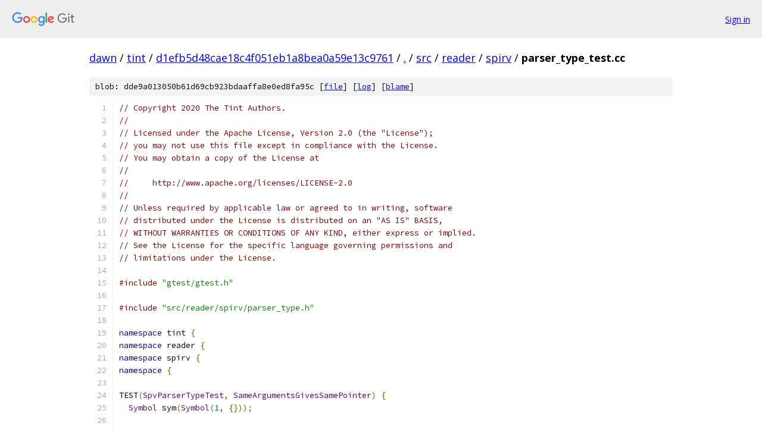

--- FILE ---
content_type: text/html; charset=utf-8
request_url: https://dawn.googlesource.com/tint/+/d1efb5d48cae18c4f051eb1a8bea0a59e13c9761/src/reader/spirv/parser_type_test.cc
body_size: 3215
content:
<!DOCTYPE html><html lang="en"><head><meta charset="utf-8"><meta name="viewport" content="width=device-width, initial-scale=1"><title>src/reader/spirv/parser_type_test.cc - tint - Git at Google</title><link rel="stylesheet" type="text/css" href="/+static/base.css"><link rel="stylesheet" type="text/css" href="/+static/prettify/prettify.css"><!-- default customHeadTagPart --></head><body class="Site"><header class="Site-header"><div class="Header"><a class="Header-image" href="/"><img src="//www.gstatic.com/images/branding/lockups/2x/lockup_git_color_108x24dp.png" width="108" height="24" alt="Google Git"></a><div class="Header-menu"> <a class="Header-menuItem" href="https://accounts.google.com/AccountChooser?faa=1&amp;continue=https://dawn.googlesource.com/login/tint/%2B/d1efb5d48cae18c4f051eb1a8bea0a59e13c9761/src/reader/spirv/parser_type_test.cc">Sign in</a> </div></div></header><div class="Site-content"><div class="Container "><div class="Breadcrumbs"><a class="Breadcrumbs-crumb" href="/?format=HTML">dawn</a> / <a class="Breadcrumbs-crumb" href="/tint/">tint</a> / <a class="Breadcrumbs-crumb" href="/tint/+/d1efb5d48cae18c4f051eb1a8bea0a59e13c9761">d1efb5d48cae18c4f051eb1a8bea0a59e13c9761</a> / <a class="Breadcrumbs-crumb" href="/tint/+/d1efb5d48cae18c4f051eb1a8bea0a59e13c9761/">.</a> / <a class="Breadcrumbs-crumb" href="/tint/+/d1efb5d48cae18c4f051eb1a8bea0a59e13c9761/src">src</a> / <a class="Breadcrumbs-crumb" href="/tint/+/d1efb5d48cae18c4f051eb1a8bea0a59e13c9761/src/reader">reader</a> / <a class="Breadcrumbs-crumb" href="/tint/+/d1efb5d48cae18c4f051eb1a8bea0a59e13c9761/src/reader/spirv">spirv</a> / <span class="Breadcrumbs-crumb">parser_type_test.cc</span></div><div class="u-sha1 u-monospace BlobSha1">blob: dde9a013050b61d69cb923bdaaffa8e0ed8fa95c [<a href="/tint/+/d1efb5d48cae18c4f051eb1a8bea0a59e13c9761/src/reader/spirv/parser_type_test.cc">file</a>] [<a href="/tint/+log/d1efb5d48cae18c4f051eb1a8bea0a59e13c9761/src/reader/spirv/parser_type_test.cc">log</a>] [<a href="/tint/+blame/d1efb5d48cae18c4f051eb1a8bea0a59e13c9761/src/reader/spirv/parser_type_test.cc">blame</a>]</div><table class="FileContents"><tr class="u-pre u-monospace FileContents-line"><td class="u-lineNum u-noSelect FileContents-lineNum" data-line-number="1"></td><td class="FileContents-lineContents" id="1"><span class="com">// Copyright 2020 The Tint Authors.</span></td></tr><tr class="u-pre u-monospace FileContents-line"><td class="u-lineNum u-noSelect FileContents-lineNum" data-line-number="2"></td><td class="FileContents-lineContents" id="2"><span class="com">//</span></td></tr><tr class="u-pre u-monospace FileContents-line"><td class="u-lineNum u-noSelect FileContents-lineNum" data-line-number="3"></td><td class="FileContents-lineContents" id="3"><span class="com">// Licensed under the Apache License, Version 2.0 (the &quot;License&quot;);</span></td></tr><tr class="u-pre u-monospace FileContents-line"><td class="u-lineNum u-noSelect FileContents-lineNum" data-line-number="4"></td><td class="FileContents-lineContents" id="4"><span class="com">// you may not use this file except in compliance with the License.</span></td></tr><tr class="u-pre u-monospace FileContents-line"><td class="u-lineNum u-noSelect FileContents-lineNum" data-line-number="5"></td><td class="FileContents-lineContents" id="5"><span class="com">// You may obtain a copy of the License at</span></td></tr><tr class="u-pre u-monospace FileContents-line"><td class="u-lineNum u-noSelect FileContents-lineNum" data-line-number="6"></td><td class="FileContents-lineContents" id="6"><span class="com">//</span></td></tr><tr class="u-pre u-monospace FileContents-line"><td class="u-lineNum u-noSelect FileContents-lineNum" data-line-number="7"></td><td class="FileContents-lineContents" id="7"><span class="com">//     http://www.apache.org/licenses/LICENSE-2.0</span></td></tr><tr class="u-pre u-monospace FileContents-line"><td class="u-lineNum u-noSelect FileContents-lineNum" data-line-number="8"></td><td class="FileContents-lineContents" id="8"><span class="com">//</span></td></tr><tr class="u-pre u-monospace FileContents-line"><td class="u-lineNum u-noSelect FileContents-lineNum" data-line-number="9"></td><td class="FileContents-lineContents" id="9"><span class="com">// Unless required by applicable law or agreed to in writing, software</span></td></tr><tr class="u-pre u-monospace FileContents-line"><td class="u-lineNum u-noSelect FileContents-lineNum" data-line-number="10"></td><td class="FileContents-lineContents" id="10"><span class="com">// distributed under the License is distributed on an &quot;AS IS&quot; BASIS,</span></td></tr><tr class="u-pre u-monospace FileContents-line"><td class="u-lineNum u-noSelect FileContents-lineNum" data-line-number="11"></td><td class="FileContents-lineContents" id="11"><span class="com">// WITHOUT WARRANTIES OR CONDITIONS OF ANY KIND, either express or implied.</span></td></tr><tr class="u-pre u-monospace FileContents-line"><td class="u-lineNum u-noSelect FileContents-lineNum" data-line-number="12"></td><td class="FileContents-lineContents" id="12"><span class="com">// See the License for the specific language governing permissions and</span></td></tr><tr class="u-pre u-monospace FileContents-line"><td class="u-lineNum u-noSelect FileContents-lineNum" data-line-number="13"></td><td class="FileContents-lineContents" id="13"><span class="com">// limitations under the License.</span></td></tr><tr class="u-pre u-monospace FileContents-line"><td class="u-lineNum u-noSelect FileContents-lineNum" data-line-number="14"></td><td class="FileContents-lineContents" id="14"></td></tr><tr class="u-pre u-monospace FileContents-line"><td class="u-lineNum u-noSelect FileContents-lineNum" data-line-number="15"></td><td class="FileContents-lineContents" id="15"><span class="com">#include</span><span class="pln"> </span><span class="str">&quot;gtest/gtest.h&quot;</span></td></tr><tr class="u-pre u-monospace FileContents-line"><td class="u-lineNum u-noSelect FileContents-lineNum" data-line-number="16"></td><td class="FileContents-lineContents" id="16"></td></tr><tr class="u-pre u-monospace FileContents-line"><td class="u-lineNum u-noSelect FileContents-lineNum" data-line-number="17"></td><td class="FileContents-lineContents" id="17"><span class="com">#include</span><span class="pln"> </span><span class="str">&quot;src/reader/spirv/parser_type.h&quot;</span></td></tr><tr class="u-pre u-monospace FileContents-line"><td class="u-lineNum u-noSelect FileContents-lineNum" data-line-number="18"></td><td class="FileContents-lineContents" id="18"></td></tr><tr class="u-pre u-monospace FileContents-line"><td class="u-lineNum u-noSelect FileContents-lineNum" data-line-number="19"></td><td class="FileContents-lineContents" id="19"><span class="kwd">namespace</span><span class="pln"> tint </span><span class="pun">{</span></td></tr><tr class="u-pre u-monospace FileContents-line"><td class="u-lineNum u-noSelect FileContents-lineNum" data-line-number="20"></td><td class="FileContents-lineContents" id="20"><span class="kwd">namespace</span><span class="pln"> reader </span><span class="pun">{</span></td></tr><tr class="u-pre u-monospace FileContents-line"><td class="u-lineNum u-noSelect FileContents-lineNum" data-line-number="21"></td><td class="FileContents-lineContents" id="21"><span class="kwd">namespace</span><span class="pln"> spirv </span><span class="pun">{</span></td></tr><tr class="u-pre u-monospace FileContents-line"><td class="u-lineNum u-noSelect FileContents-lineNum" data-line-number="22"></td><td class="FileContents-lineContents" id="22"><span class="kwd">namespace</span><span class="pln"> </span><span class="pun">{</span></td></tr><tr class="u-pre u-monospace FileContents-line"><td class="u-lineNum u-noSelect FileContents-lineNum" data-line-number="23"></td><td class="FileContents-lineContents" id="23"></td></tr><tr class="u-pre u-monospace FileContents-line"><td class="u-lineNum u-noSelect FileContents-lineNum" data-line-number="24"></td><td class="FileContents-lineContents" id="24"><span class="pln">TEST</span><span class="pun">(</span><span class="typ">SpvParserTypeTest</span><span class="pun">,</span><span class="pln"> </span><span class="typ">SameArgumentsGivesSamePointer</span><span class="pun">)</span><span class="pln"> </span><span class="pun">{</span></td></tr><tr class="u-pre u-monospace FileContents-line"><td class="u-lineNum u-noSelect FileContents-lineNum" data-line-number="25"></td><td class="FileContents-lineContents" id="25"><span class="pln">  </span><span class="typ">Symbol</span><span class="pln"> sym</span><span class="pun">(</span><span class="typ">Symbol</span><span class="pun">(</span><span class="lit">1</span><span class="pun">,</span><span class="pln"> </span><span class="pun">{}));</span></td></tr><tr class="u-pre u-monospace FileContents-line"><td class="u-lineNum u-noSelect FileContents-lineNum" data-line-number="26"></td><td class="FileContents-lineContents" id="26"></td></tr><tr class="u-pre u-monospace FileContents-line"><td class="u-lineNum u-noSelect FileContents-lineNum" data-line-number="27"></td><td class="FileContents-lineContents" id="27"><span class="pln">  </span><span class="typ">TypeManager</span><span class="pln"> ty</span><span class="pun">;</span></td></tr><tr class="u-pre u-monospace FileContents-line"><td class="u-lineNum u-noSelect FileContents-lineNum" data-line-number="28"></td><td class="FileContents-lineContents" id="28"><span class="pln">  EXPECT_EQ</span><span class="pun">(</span><span class="pln">ty</span><span class="pun">.</span><span class="typ">Void</span><span class="pun">(),</span><span class="pln"> ty</span><span class="pun">.</span><span class="typ">Void</span><span class="pun">());</span></td></tr><tr class="u-pre u-monospace FileContents-line"><td class="u-lineNum u-noSelect FileContents-lineNum" data-line-number="29"></td><td class="FileContents-lineContents" id="29"><span class="pln">  EXPECT_EQ</span><span class="pun">(</span><span class="pln">ty</span><span class="pun">.</span><span class="typ">Bool</span><span class="pun">(),</span><span class="pln"> ty</span><span class="pun">.</span><span class="typ">Bool</span><span class="pun">());</span></td></tr><tr class="u-pre u-monospace FileContents-line"><td class="u-lineNum u-noSelect FileContents-lineNum" data-line-number="30"></td><td class="FileContents-lineContents" id="30"><span class="pln">  EXPECT_EQ</span><span class="pun">(</span><span class="pln">ty</span><span class="pun">.</span><span class="pln">U32</span><span class="pun">(),</span><span class="pln"> ty</span><span class="pun">.</span><span class="pln">U32</span><span class="pun">());</span></td></tr><tr class="u-pre u-monospace FileContents-line"><td class="u-lineNum u-noSelect FileContents-lineNum" data-line-number="31"></td><td class="FileContents-lineContents" id="31"><span class="pln">  EXPECT_EQ</span><span class="pun">(</span><span class="pln">ty</span><span class="pun">.</span><span class="pln">F32</span><span class="pun">(),</span><span class="pln"> ty</span><span class="pun">.</span><span class="pln">F32</span><span class="pun">());</span></td></tr><tr class="u-pre u-monospace FileContents-line"><td class="u-lineNum u-noSelect FileContents-lineNum" data-line-number="32"></td><td class="FileContents-lineContents" id="32"><span class="pln">  EXPECT_EQ</span><span class="pun">(</span><span class="pln">ty</span><span class="pun">.</span><span class="pln">I32</span><span class="pun">(),</span><span class="pln"> ty</span><span class="pun">.</span><span class="pln">I32</span><span class="pun">());</span></td></tr><tr class="u-pre u-monospace FileContents-line"><td class="u-lineNum u-noSelect FileContents-lineNum" data-line-number="33"></td><td class="FileContents-lineContents" id="33"><span class="pln">  EXPECT_EQ</span><span class="pun">(</span><span class="pln">ty</span><span class="pun">.</span><span class="typ">Pointer</span><span class="pun">(</span><span class="pln">ty</span><span class="pun">.</span><span class="pln">I32</span><span class="pun">(),</span><span class="pln"> ast</span><span class="pun">::</span><span class="typ">StorageClass</span><span class="pun">::</span><span class="pln">kNone</span><span class="pun">),</span></td></tr><tr class="u-pre u-monospace FileContents-line"><td class="u-lineNum u-noSelect FileContents-lineNum" data-line-number="34"></td><td class="FileContents-lineContents" id="34"><span class="pln">            ty</span><span class="pun">.</span><span class="typ">Pointer</span><span class="pun">(</span><span class="pln">ty</span><span class="pun">.</span><span class="pln">I32</span><span class="pun">(),</span><span class="pln"> ast</span><span class="pun">::</span><span class="typ">StorageClass</span><span class="pun">::</span><span class="pln">kNone</span><span class="pun">));</span></td></tr><tr class="u-pre u-monospace FileContents-line"><td class="u-lineNum u-noSelect FileContents-lineNum" data-line-number="35"></td><td class="FileContents-lineContents" id="35"><span class="pln">  EXPECT_EQ</span><span class="pun">(</span><span class="pln">ty</span><span class="pun">.</span><span class="typ">Vector</span><span class="pun">(</span><span class="pln">ty</span><span class="pun">.</span><span class="pln">I32</span><span class="pun">(),</span><span class="pln"> </span><span class="lit">3</span><span class="pun">),</span><span class="pln"> ty</span><span class="pun">.</span><span class="typ">Vector</span><span class="pun">(</span><span class="pln">ty</span><span class="pun">.</span><span class="pln">I32</span><span class="pun">(),</span><span class="pln"> </span><span class="lit">3</span><span class="pun">));</span></td></tr><tr class="u-pre u-monospace FileContents-line"><td class="u-lineNum u-noSelect FileContents-lineNum" data-line-number="36"></td><td class="FileContents-lineContents" id="36"><span class="pln">  EXPECT_EQ</span><span class="pun">(</span><span class="pln">ty</span><span class="pun">.</span><span class="typ">Matrix</span><span class="pun">(</span><span class="pln">ty</span><span class="pun">.</span><span class="pln">I32</span><span class="pun">(),</span><span class="pln"> </span><span class="lit">3</span><span class="pun">,</span><span class="pln"> </span><span class="lit">2</span><span class="pun">),</span><span class="pln"> ty</span><span class="pun">.</span><span class="typ">Matrix</span><span class="pun">(</span><span class="pln">ty</span><span class="pun">.</span><span class="pln">I32</span><span class="pun">(),</span><span class="pln"> </span><span class="lit">3</span><span class="pun">,</span><span class="pln"> </span><span class="lit">2</span><span class="pun">));</span></td></tr><tr class="u-pre u-monospace FileContents-line"><td class="u-lineNum u-noSelect FileContents-lineNum" data-line-number="37"></td><td class="FileContents-lineContents" id="37"><span class="pln">  EXPECT_EQ</span><span class="pun">(</span><span class="pln">ty</span><span class="pun">.</span><span class="typ">Array</span><span class="pun">(</span><span class="pln">ty</span><span class="pun">.</span><span class="pln">I32</span><span class="pun">(),</span><span class="pln"> </span><span class="lit">3</span><span class="pun">,</span><span class="pln"> </span><span class="lit">2</span><span class="pun">),</span><span class="pln"> ty</span><span class="pun">.</span><span class="typ">Array</span><span class="pun">(</span><span class="pln">ty</span><span class="pun">.</span><span class="pln">I32</span><span class="pun">(),</span><span class="pln"> </span><span class="lit">3</span><span class="pun">,</span><span class="pln"> </span><span class="lit">2</span><span class="pun">));</span></td></tr><tr class="u-pre u-monospace FileContents-line"><td class="u-lineNum u-noSelect FileContents-lineNum" data-line-number="38"></td><td class="FileContents-lineContents" id="38"><span class="pln">  EXPECT_EQ</span><span class="pun">(</span><span class="pln">ty</span><span class="pun">.</span><span class="typ">Alias</span><span class="pun">(</span><span class="pln">sym</span><span class="pun">,</span><span class="pln"> ty</span><span class="pun">.</span><span class="pln">I32</span><span class="pun">()),</span><span class="pln"> ty</span><span class="pun">.</span><span class="typ">Alias</span><span class="pun">(</span><span class="pln">sym</span><span class="pun">,</span><span class="pln"> ty</span><span class="pun">.</span><span class="pln">I32</span><span class="pun">()));</span></td></tr><tr class="u-pre u-monospace FileContents-line"><td class="u-lineNum u-noSelect FileContents-lineNum" data-line-number="39"></td><td class="FileContents-lineContents" id="39"><span class="pln">  EXPECT_EQ</span><span class="pun">(</span><span class="pln">ty</span><span class="pun">.</span><span class="typ">Struct</span><span class="pun">(</span><span class="pln">sym</span><span class="pun">,</span><span class="pln"> </span><span class="pun">{</span><span class="pln">ty</span><span class="pun">.</span><span class="pln">I32</span><span class="pun">()}),</span><span class="pln"> ty</span><span class="pun">.</span><span class="typ">Struct</span><span class="pun">(</span><span class="pln">sym</span><span class="pun">,</span><span class="pln"> </span><span class="pun">{</span><span class="pln">ty</span><span class="pun">.</span><span class="pln">I32</span><span class="pun">()}));</span></td></tr><tr class="u-pre u-monospace FileContents-line"><td class="u-lineNum u-noSelect FileContents-lineNum" data-line-number="40"></td><td class="FileContents-lineContents" id="40"><span class="pln">  EXPECT_EQ</span><span class="pun">(</span><span class="pln">ty</span><span class="pun">.</span><span class="typ">Sampler</span><span class="pun">(</span><span class="pln">ast</span><span class="pun">::</span><span class="typ">SamplerKind</span><span class="pun">::</span><span class="pln">kSampler</span><span class="pun">),</span></td></tr><tr class="u-pre u-monospace FileContents-line"><td class="u-lineNum u-noSelect FileContents-lineNum" data-line-number="41"></td><td class="FileContents-lineContents" id="41"><span class="pln">            ty</span><span class="pun">.</span><span class="typ">Sampler</span><span class="pun">(</span><span class="pln">ast</span><span class="pun">::</span><span class="typ">SamplerKind</span><span class="pun">::</span><span class="pln">kSampler</span><span class="pun">));</span></td></tr><tr class="u-pre u-monospace FileContents-line"><td class="u-lineNum u-noSelect FileContents-lineNum" data-line-number="42"></td><td class="FileContents-lineContents" id="42"><span class="pln">  EXPECT_EQ</span><span class="pun">(</span><span class="pln">ty</span><span class="pun">.</span><span class="typ">DepthTexture</span><span class="pun">(</span><span class="pln">ast</span><span class="pun">::</span><span class="typ">TextureDimension</span><span class="pun">::</span><span class="pln">k2d</span><span class="pun">),</span></td></tr><tr class="u-pre u-monospace FileContents-line"><td class="u-lineNum u-noSelect FileContents-lineNum" data-line-number="43"></td><td class="FileContents-lineContents" id="43"><span class="pln">            ty</span><span class="pun">.</span><span class="typ">DepthTexture</span><span class="pun">(</span><span class="pln">ast</span><span class="pun">::</span><span class="typ">TextureDimension</span><span class="pun">::</span><span class="pln">k2d</span><span class="pun">));</span></td></tr><tr class="u-pre u-monospace FileContents-line"><td class="u-lineNum u-noSelect FileContents-lineNum" data-line-number="44"></td><td class="FileContents-lineContents" id="44"><span class="pln">  EXPECT_EQ</span><span class="pun">(</span><span class="pln">ty</span><span class="pun">.</span><span class="typ">MultisampledTexture</span><span class="pun">(</span><span class="pln">ast</span><span class="pun">::</span><span class="typ">TextureDimension</span><span class="pun">::</span><span class="pln">k2d</span><span class="pun">,</span><span class="pln"> ty</span><span class="pun">.</span><span class="pln">I32</span><span class="pun">()),</span></td></tr><tr class="u-pre u-monospace FileContents-line"><td class="u-lineNum u-noSelect FileContents-lineNum" data-line-number="45"></td><td class="FileContents-lineContents" id="45"><span class="pln">            ty</span><span class="pun">.</span><span class="typ">MultisampledTexture</span><span class="pun">(</span><span class="pln">ast</span><span class="pun">::</span><span class="typ">TextureDimension</span><span class="pun">::</span><span class="pln">k2d</span><span class="pun">,</span><span class="pln"> ty</span><span class="pun">.</span><span class="pln">I32</span><span class="pun">()));</span></td></tr><tr class="u-pre u-monospace FileContents-line"><td class="u-lineNum u-noSelect FileContents-lineNum" data-line-number="46"></td><td class="FileContents-lineContents" id="46"><span class="pln">  EXPECT_EQ</span><span class="pun">(</span><span class="pln">ty</span><span class="pun">.</span><span class="typ">SampledTexture</span><span class="pun">(</span><span class="pln">ast</span><span class="pun">::</span><span class="typ">TextureDimension</span><span class="pun">::</span><span class="pln">k2d</span><span class="pun">,</span><span class="pln"> ty</span><span class="pun">.</span><span class="pln">I32</span><span class="pun">()),</span></td></tr><tr class="u-pre u-monospace FileContents-line"><td class="u-lineNum u-noSelect FileContents-lineNum" data-line-number="47"></td><td class="FileContents-lineContents" id="47"><span class="pln">            ty</span><span class="pun">.</span><span class="typ">SampledTexture</span><span class="pun">(</span><span class="pln">ast</span><span class="pun">::</span><span class="typ">TextureDimension</span><span class="pun">::</span><span class="pln">k2d</span><span class="pun">,</span><span class="pln"> ty</span><span class="pun">.</span><span class="pln">I32</span><span class="pun">()));</span></td></tr><tr class="u-pre u-monospace FileContents-line"><td class="u-lineNum u-noSelect FileContents-lineNum" data-line-number="48"></td><td class="FileContents-lineContents" id="48"><span class="pln">  EXPECT_EQ</span><span class="pun">(</span><span class="pln">ty</span><span class="pun">.</span><span class="typ">StorageTexture</span><span class="pun">(</span><span class="pln">ast</span><span class="pun">::</span><span class="typ">TextureDimension</span><span class="pun">::</span><span class="pln">k2d</span><span class="pun">,</span></td></tr><tr class="u-pre u-monospace FileContents-line"><td class="u-lineNum u-noSelect FileContents-lineNum" data-line-number="49"></td><td class="FileContents-lineContents" id="49"><span class="pln">                              ast</span><span class="pun">::</span><span class="typ">TexelFormat</span><span class="pun">::</span><span class="pln">kR32Uint</span><span class="pun">,</span><span class="pln"> ast</span><span class="pun">::</span><span class="typ">Access</span><span class="pun">::</span><span class="pln">kRead</span><span class="pun">),</span></td></tr><tr class="u-pre u-monospace FileContents-line"><td class="u-lineNum u-noSelect FileContents-lineNum" data-line-number="50"></td><td class="FileContents-lineContents" id="50"><span class="pln">            ty</span><span class="pun">.</span><span class="typ">StorageTexture</span><span class="pun">(</span><span class="pln">ast</span><span class="pun">::</span><span class="typ">TextureDimension</span><span class="pun">::</span><span class="pln">k2d</span><span class="pun">,</span></td></tr><tr class="u-pre u-monospace FileContents-line"><td class="u-lineNum u-noSelect FileContents-lineNum" data-line-number="51"></td><td class="FileContents-lineContents" id="51"><span class="pln">                              ast</span><span class="pun">::</span><span class="typ">TexelFormat</span><span class="pun">::</span><span class="pln">kR32Uint</span><span class="pun">,</span><span class="pln"> ast</span><span class="pun">::</span><span class="typ">Access</span><span class="pun">::</span><span class="pln">kRead</span><span class="pun">));</span></td></tr><tr class="u-pre u-monospace FileContents-line"><td class="u-lineNum u-noSelect FileContents-lineNum" data-line-number="52"></td><td class="FileContents-lineContents" id="52"><span class="pun">}</span></td></tr><tr class="u-pre u-monospace FileContents-line"><td class="u-lineNum u-noSelect FileContents-lineNum" data-line-number="53"></td><td class="FileContents-lineContents" id="53"></td></tr><tr class="u-pre u-monospace FileContents-line"><td class="u-lineNum u-noSelect FileContents-lineNum" data-line-number="54"></td><td class="FileContents-lineContents" id="54"><span class="pln">TEST</span><span class="pun">(</span><span class="typ">SpvParserTypeTest</span><span class="pun">,</span><span class="pln"> </span><span class="typ">DifferentArgumentsGivesDifferentPointer</span><span class="pun">)</span><span class="pln"> </span><span class="pun">{</span></td></tr><tr class="u-pre u-monospace FileContents-line"><td class="u-lineNum u-noSelect FileContents-lineNum" data-line-number="55"></td><td class="FileContents-lineContents" id="55"><span class="pln">  </span><span class="typ">Symbol</span><span class="pln"> sym_a</span><span class="pun">(</span><span class="typ">Symbol</span><span class="pun">(</span><span class="lit">1</span><span class="pun">,</span><span class="pln"> </span><span class="pun">{}));</span></td></tr><tr class="u-pre u-monospace FileContents-line"><td class="u-lineNum u-noSelect FileContents-lineNum" data-line-number="56"></td><td class="FileContents-lineContents" id="56"><span class="pln">  </span><span class="typ">Symbol</span><span class="pln"> sym_b</span><span class="pun">(</span><span class="typ">Symbol</span><span class="pun">(</span><span class="lit">2</span><span class="pun">,</span><span class="pln"> </span><span class="pun">{}));</span></td></tr><tr class="u-pre u-monospace FileContents-line"><td class="u-lineNum u-noSelect FileContents-lineNum" data-line-number="57"></td><td class="FileContents-lineContents" id="57"></td></tr><tr class="u-pre u-monospace FileContents-line"><td class="u-lineNum u-noSelect FileContents-lineNum" data-line-number="58"></td><td class="FileContents-lineContents" id="58"><span class="pln">  </span><span class="typ">TypeManager</span><span class="pln"> ty</span><span class="pun">;</span></td></tr><tr class="u-pre u-monospace FileContents-line"><td class="u-lineNum u-noSelect FileContents-lineNum" data-line-number="59"></td><td class="FileContents-lineContents" id="59"><span class="pln">  EXPECT_NE</span><span class="pun">(</span><span class="pln">ty</span><span class="pun">.</span><span class="typ">Pointer</span><span class="pun">(</span><span class="pln">ty</span><span class="pun">.</span><span class="pln">I32</span><span class="pun">(),</span><span class="pln"> ast</span><span class="pun">::</span><span class="typ">StorageClass</span><span class="pun">::</span><span class="pln">kNone</span><span class="pun">),</span></td></tr><tr class="u-pre u-monospace FileContents-line"><td class="u-lineNum u-noSelect FileContents-lineNum" data-line-number="60"></td><td class="FileContents-lineContents" id="60"><span class="pln">            ty</span><span class="pun">.</span><span class="typ">Pointer</span><span class="pun">(</span><span class="pln">ty</span><span class="pun">.</span><span class="pln">U32</span><span class="pun">(),</span><span class="pln"> ast</span><span class="pun">::</span><span class="typ">StorageClass</span><span class="pun">::</span><span class="pln">kNone</span><span class="pun">));</span></td></tr><tr class="u-pre u-monospace FileContents-line"><td class="u-lineNum u-noSelect FileContents-lineNum" data-line-number="61"></td><td class="FileContents-lineContents" id="61"><span class="pln">  EXPECT_NE</span><span class="pun">(</span><span class="pln">ty</span><span class="pun">.</span><span class="typ">Pointer</span><span class="pun">(</span><span class="pln">ty</span><span class="pun">.</span><span class="pln">I32</span><span class="pun">(),</span><span class="pln"> ast</span><span class="pun">::</span><span class="typ">StorageClass</span><span class="pun">::</span><span class="pln">kNone</span><span class="pun">),</span></td></tr><tr class="u-pre u-monospace FileContents-line"><td class="u-lineNum u-noSelect FileContents-lineNum" data-line-number="62"></td><td class="FileContents-lineContents" id="62"><span class="pln">            ty</span><span class="pun">.</span><span class="typ">Pointer</span><span class="pun">(</span><span class="pln">ty</span><span class="pun">.</span><span class="pln">I32</span><span class="pun">(),</span><span class="pln"> ast</span><span class="pun">::</span><span class="typ">StorageClass</span><span class="pun">::</span><span class="pln">kInput</span><span class="pun">));</span></td></tr><tr class="u-pre u-monospace FileContents-line"><td class="u-lineNum u-noSelect FileContents-lineNum" data-line-number="63"></td><td class="FileContents-lineContents" id="63"><span class="pln">  EXPECT_NE</span><span class="pun">(</span><span class="pln">ty</span><span class="pun">.</span><span class="typ">Vector</span><span class="pun">(</span><span class="pln">ty</span><span class="pun">.</span><span class="pln">I32</span><span class="pun">(),</span><span class="pln"> </span><span class="lit">3</span><span class="pun">),</span><span class="pln"> ty</span><span class="pun">.</span><span class="typ">Vector</span><span class="pun">(</span><span class="pln">ty</span><span class="pun">.</span><span class="pln">U32</span><span class="pun">(),</span><span class="pln"> </span><span class="lit">3</span><span class="pun">));</span></td></tr><tr class="u-pre u-monospace FileContents-line"><td class="u-lineNum u-noSelect FileContents-lineNum" data-line-number="64"></td><td class="FileContents-lineContents" id="64"><span class="pln">  EXPECT_NE</span><span class="pun">(</span><span class="pln">ty</span><span class="pun">.</span><span class="typ">Vector</span><span class="pun">(</span><span class="pln">ty</span><span class="pun">.</span><span class="pln">I32</span><span class="pun">(),</span><span class="pln"> </span><span class="lit">3</span><span class="pun">),</span><span class="pln"> ty</span><span class="pun">.</span><span class="typ">Vector</span><span class="pun">(</span><span class="pln">ty</span><span class="pun">.</span><span class="pln">I32</span><span class="pun">(),</span><span class="pln"> </span><span class="lit">2</span><span class="pun">));</span></td></tr><tr class="u-pre u-monospace FileContents-line"><td class="u-lineNum u-noSelect FileContents-lineNum" data-line-number="65"></td><td class="FileContents-lineContents" id="65"><span class="pln">  EXPECT_NE</span><span class="pun">(</span><span class="pln">ty</span><span class="pun">.</span><span class="typ">Matrix</span><span class="pun">(</span><span class="pln">ty</span><span class="pun">.</span><span class="pln">I32</span><span class="pun">(),</span><span class="pln"> </span><span class="lit">3</span><span class="pun">,</span><span class="pln"> </span><span class="lit">2</span><span class="pun">),</span><span class="pln"> ty</span><span class="pun">.</span><span class="typ">Matrix</span><span class="pun">(</span><span class="pln">ty</span><span class="pun">.</span><span class="pln">U32</span><span class="pun">(),</span><span class="pln"> </span><span class="lit">3</span><span class="pun">,</span><span class="pln"> </span><span class="lit">2</span><span class="pun">));</span></td></tr><tr class="u-pre u-monospace FileContents-line"><td class="u-lineNum u-noSelect FileContents-lineNum" data-line-number="66"></td><td class="FileContents-lineContents" id="66"><span class="pln">  EXPECT_NE</span><span class="pun">(</span><span class="pln">ty</span><span class="pun">.</span><span class="typ">Matrix</span><span class="pun">(</span><span class="pln">ty</span><span class="pun">.</span><span class="pln">I32</span><span class="pun">(),</span><span class="pln"> </span><span class="lit">3</span><span class="pun">,</span><span class="pln"> </span><span class="lit">2</span><span class="pun">),</span><span class="pln"> ty</span><span class="pun">.</span><span class="typ">Matrix</span><span class="pun">(</span><span class="pln">ty</span><span class="pun">.</span><span class="pln">I32</span><span class="pun">(),</span><span class="pln"> </span><span class="lit">2</span><span class="pun">,</span><span class="pln"> </span><span class="lit">2</span><span class="pun">));</span></td></tr><tr class="u-pre u-monospace FileContents-line"><td class="u-lineNum u-noSelect FileContents-lineNum" data-line-number="67"></td><td class="FileContents-lineContents" id="67"><span class="pln">  EXPECT_NE</span><span class="pun">(</span><span class="pln">ty</span><span class="pun">.</span><span class="typ">Matrix</span><span class="pun">(</span><span class="pln">ty</span><span class="pun">.</span><span class="pln">I32</span><span class="pun">(),</span><span class="pln"> </span><span class="lit">3</span><span class="pun">,</span><span class="pln"> </span><span class="lit">2</span><span class="pun">),</span><span class="pln"> ty</span><span class="pun">.</span><span class="typ">Matrix</span><span class="pun">(</span><span class="pln">ty</span><span class="pun">.</span><span class="pln">I32</span><span class="pun">(),</span><span class="pln"> </span><span class="lit">3</span><span class="pun">,</span><span class="pln"> </span><span class="lit">3</span><span class="pun">));</span></td></tr><tr class="u-pre u-monospace FileContents-line"><td class="u-lineNum u-noSelect FileContents-lineNum" data-line-number="68"></td><td class="FileContents-lineContents" id="68"><span class="pln">  EXPECT_NE</span><span class="pun">(</span><span class="pln">ty</span><span class="pun">.</span><span class="typ">Array</span><span class="pun">(</span><span class="pln">ty</span><span class="pun">.</span><span class="pln">I32</span><span class="pun">(),</span><span class="pln"> </span><span class="lit">3</span><span class="pun">,</span><span class="pln"> </span><span class="lit">2</span><span class="pun">),</span><span class="pln"> ty</span><span class="pun">.</span><span class="typ">Array</span><span class="pun">(</span><span class="pln">ty</span><span class="pun">.</span><span class="pln">U32</span><span class="pun">(),</span><span class="pln"> </span><span class="lit">3</span><span class="pun">,</span><span class="pln"> </span><span class="lit">2</span><span class="pun">));</span></td></tr><tr class="u-pre u-monospace FileContents-line"><td class="u-lineNum u-noSelect FileContents-lineNum" data-line-number="69"></td><td class="FileContents-lineContents" id="69"><span class="pln">  EXPECT_NE</span><span class="pun">(</span><span class="pln">ty</span><span class="pun">.</span><span class="typ">Array</span><span class="pun">(</span><span class="pln">ty</span><span class="pun">.</span><span class="pln">I32</span><span class="pun">(),</span><span class="pln"> </span><span class="lit">3</span><span class="pun">,</span><span class="pln"> </span><span class="lit">2</span><span class="pun">),</span><span class="pln"> ty</span><span class="pun">.</span><span class="typ">Array</span><span class="pun">(</span><span class="pln">ty</span><span class="pun">.</span><span class="pln">I32</span><span class="pun">(),</span><span class="pln"> </span><span class="lit">2</span><span class="pun">,</span><span class="pln"> </span><span class="lit">2</span><span class="pun">));</span></td></tr><tr class="u-pre u-monospace FileContents-line"><td class="u-lineNum u-noSelect FileContents-lineNum" data-line-number="70"></td><td class="FileContents-lineContents" id="70"><span class="pln">  EXPECT_NE</span><span class="pun">(</span><span class="pln">ty</span><span class="pun">.</span><span class="typ">Array</span><span class="pun">(</span><span class="pln">ty</span><span class="pun">.</span><span class="pln">I32</span><span class="pun">(),</span><span class="pln"> </span><span class="lit">3</span><span class="pun">,</span><span class="pln"> </span><span class="lit">2</span><span class="pun">),</span><span class="pln"> ty</span><span class="pun">.</span><span class="typ">Array</span><span class="pun">(</span><span class="pln">ty</span><span class="pun">.</span><span class="pln">I32</span><span class="pun">(),</span><span class="pln"> </span><span class="lit">3</span><span class="pun">,</span><span class="pln"> </span><span class="lit">3</span><span class="pun">));</span></td></tr><tr class="u-pre u-monospace FileContents-line"><td class="u-lineNum u-noSelect FileContents-lineNum" data-line-number="71"></td><td class="FileContents-lineContents" id="71"><span class="pln">  EXPECT_NE</span><span class="pun">(</span><span class="pln">ty</span><span class="pun">.</span><span class="typ">Alias</span><span class="pun">(</span><span class="pln">sym_a</span><span class="pun">,</span><span class="pln"> ty</span><span class="pun">.</span><span class="pln">I32</span><span class="pun">()),</span><span class="pln"> ty</span><span class="pun">.</span><span class="typ">Alias</span><span class="pun">(</span><span class="pln">sym_b</span><span class="pun">,</span><span class="pln"> ty</span><span class="pun">.</span><span class="pln">I32</span><span class="pun">()));</span></td></tr><tr class="u-pre u-monospace FileContents-line"><td class="u-lineNum u-noSelect FileContents-lineNum" data-line-number="72"></td><td class="FileContents-lineContents" id="72"><span class="pln">  EXPECT_NE</span><span class="pun">(</span><span class="pln">ty</span><span class="pun">.</span><span class="typ">Struct</span><span class="pun">(</span><span class="pln">sym_a</span><span class="pun">,</span><span class="pln"> </span><span class="pun">{</span><span class="pln">ty</span><span class="pun">.</span><span class="pln">I32</span><span class="pun">()}),</span><span class="pln"> ty</span><span class="pun">.</span><span class="typ">Struct</span><span class="pun">(</span><span class="pln">sym_b</span><span class="pun">,</span><span class="pln"> </span><span class="pun">{</span><span class="pln">ty</span><span class="pun">.</span><span class="pln">I32</span><span class="pun">()}));</span></td></tr><tr class="u-pre u-monospace FileContents-line"><td class="u-lineNum u-noSelect FileContents-lineNum" data-line-number="73"></td><td class="FileContents-lineContents" id="73"><span class="pln">  EXPECT_NE</span><span class="pun">(</span><span class="pln">ty</span><span class="pun">.</span><span class="typ">Sampler</span><span class="pun">(</span><span class="pln">ast</span><span class="pun">::</span><span class="typ">SamplerKind</span><span class="pun">::</span><span class="pln">kSampler</span><span class="pun">),</span></td></tr><tr class="u-pre u-monospace FileContents-line"><td class="u-lineNum u-noSelect FileContents-lineNum" data-line-number="74"></td><td class="FileContents-lineContents" id="74"><span class="pln">            ty</span><span class="pun">.</span><span class="typ">Sampler</span><span class="pun">(</span><span class="pln">ast</span><span class="pun">::</span><span class="typ">SamplerKind</span><span class="pun">::</span><span class="pln">kComparisonSampler</span><span class="pun">));</span></td></tr><tr class="u-pre u-monospace FileContents-line"><td class="u-lineNum u-noSelect FileContents-lineNum" data-line-number="75"></td><td class="FileContents-lineContents" id="75"><span class="pln">  EXPECT_NE</span><span class="pun">(</span><span class="pln">ty</span><span class="pun">.</span><span class="typ">DepthTexture</span><span class="pun">(</span><span class="pln">ast</span><span class="pun">::</span><span class="typ">TextureDimension</span><span class="pun">::</span><span class="pln">k2d</span><span class="pun">),</span></td></tr><tr class="u-pre u-monospace FileContents-line"><td class="u-lineNum u-noSelect FileContents-lineNum" data-line-number="76"></td><td class="FileContents-lineContents" id="76"><span class="pln">            ty</span><span class="pun">.</span><span class="typ">DepthTexture</span><span class="pun">(</span><span class="pln">ast</span><span class="pun">::</span><span class="typ">TextureDimension</span><span class="pun">::</span><span class="pln">k1d</span><span class="pun">));</span></td></tr><tr class="u-pre u-monospace FileContents-line"><td class="u-lineNum u-noSelect FileContents-lineNum" data-line-number="77"></td><td class="FileContents-lineContents" id="77"><span class="pln">  EXPECT_NE</span><span class="pun">(</span><span class="pln">ty</span><span class="pun">.</span><span class="typ">MultisampledTexture</span><span class="pun">(</span><span class="pln">ast</span><span class="pun">::</span><span class="typ">TextureDimension</span><span class="pun">::</span><span class="pln">k2d</span><span class="pun">,</span><span class="pln"> ty</span><span class="pun">.</span><span class="pln">I32</span><span class="pun">()),</span></td></tr><tr class="u-pre u-monospace FileContents-line"><td class="u-lineNum u-noSelect FileContents-lineNum" data-line-number="78"></td><td class="FileContents-lineContents" id="78"><span class="pln">            ty</span><span class="pun">.</span><span class="typ">MultisampledTexture</span><span class="pun">(</span><span class="pln">ast</span><span class="pun">::</span><span class="typ">TextureDimension</span><span class="pun">::</span><span class="pln">k3d</span><span class="pun">,</span><span class="pln"> ty</span><span class="pun">.</span><span class="pln">I32</span><span class="pun">()));</span></td></tr><tr class="u-pre u-monospace FileContents-line"><td class="u-lineNum u-noSelect FileContents-lineNum" data-line-number="79"></td><td class="FileContents-lineContents" id="79"><span class="pln">  EXPECT_NE</span><span class="pun">(</span><span class="pln">ty</span><span class="pun">.</span><span class="typ">MultisampledTexture</span><span class="pun">(</span><span class="pln">ast</span><span class="pun">::</span><span class="typ">TextureDimension</span><span class="pun">::</span><span class="pln">k2d</span><span class="pun">,</span><span class="pln"> ty</span><span class="pun">.</span><span class="pln">I32</span><span class="pun">()),</span></td></tr><tr class="u-pre u-monospace FileContents-line"><td class="u-lineNum u-noSelect FileContents-lineNum" data-line-number="80"></td><td class="FileContents-lineContents" id="80"><span class="pln">            ty</span><span class="pun">.</span><span class="typ">MultisampledTexture</span><span class="pun">(</span><span class="pln">ast</span><span class="pun">::</span><span class="typ">TextureDimension</span><span class="pun">::</span><span class="pln">k2d</span><span class="pun">,</span><span class="pln"> ty</span><span class="pun">.</span><span class="pln">U32</span><span class="pun">()));</span></td></tr><tr class="u-pre u-monospace FileContents-line"><td class="u-lineNum u-noSelect FileContents-lineNum" data-line-number="81"></td><td class="FileContents-lineContents" id="81"><span class="pln">  EXPECT_NE</span><span class="pun">(</span><span class="pln">ty</span><span class="pun">.</span><span class="typ">SampledTexture</span><span class="pun">(</span><span class="pln">ast</span><span class="pun">::</span><span class="typ">TextureDimension</span><span class="pun">::</span><span class="pln">k2d</span><span class="pun">,</span><span class="pln"> ty</span><span class="pun">.</span><span class="pln">I32</span><span class="pun">()),</span></td></tr><tr class="u-pre u-monospace FileContents-line"><td class="u-lineNum u-noSelect FileContents-lineNum" data-line-number="82"></td><td class="FileContents-lineContents" id="82"><span class="pln">            ty</span><span class="pun">.</span><span class="typ">SampledTexture</span><span class="pun">(</span><span class="pln">ast</span><span class="pun">::</span><span class="typ">TextureDimension</span><span class="pun">::</span><span class="pln">k3d</span><span class="pun">,</span><span class="pln"> ty</span><span class="pun">.</span><span class="pln">I32</span><span class="pun">()));</span></td></tr><tr class="u-pre u-monospace FileContents-line"><td class="u-lineNum u-noSelect FileContents-lineNum" data-line-number="83"></td><td class="FileContents-lineContents" id="83"><span class="pln">  EXPECT_NE</span><span class="pun">(</span><span class="pln">ty</span><span class="pun">.</span><span class="typ">SampledTexture</span><span class="pun">(</span><span class="pln">ast</span><span class="pun">::</span><span class="typ">TextureDimension</span><span class="pun">::</span><span class="pln">k2d</span><span class="pun">,</span><span class="pln"> ty</span><span class="pun">.</span><span class="pln">I32</span><span class="pun">()),</span></td></tr><tr class="u-pre u-monospace FileContents-line"><td class="u-lineNum u-noSelect FileContents-lineNum" data-line-number="84"></td><td class="FileContents-lineContents" id="84"><span class="pln">            ty</span><span class="pun">.</span><span class="typ">SampledTexture</span><span class="pun">(</span><span class="pln">ast</span><span class="pun">::</span><span class="typ">TextureDimension</span><span class="pun">::</span><span class="pln">k2d</span><span class="pun">,</span><span class="pln"> ty</span><span class="pun">.</span><span class="pln">U32</span><span class="pun">()));</span></td></tr><tr class="u-pre u-monospace FileContents-line"><td class="u-lineNum u-noSelect FileContents-lineNum" data-line-number="85"></td><td class="FileContents-lineContents" id="85"><span class="pln">  EXPECT_NE</span><span class="pun">(</span><span class="pln">ty</span><span class="pun">.</span><span class="typ">StorageTexture</span><span class="pun">(</span><span class="pln">ast</span><span class="pun">::</span><span class="typ">TextureDimension</span><span class="pun">::</span><span class="pln">k2d</span><span class="pun">,</span></td></tr><tr class="u-pre u-monospace FileContents-line"><td class="u-lineNum u-noSelect FileContents-lineNum" data-line-number="86"></td><td class="FileContents-lineContents" id="86"><span class="pln">                              ast</span><span class="pun">::</span><span class="typ">TexelFormat</span><span class="pun">::</span><span class="pln">kR32Uint</span><span class="pun">,</span><span class="pln"> ast</span><span class="pun">::</span><span class="typ">Access</span><span class="pun">::</span><span class="pln">kRead</span><span class="pun">),</span></td></tr><tr class="u-pre u-monospace FileContents-line"><td class="u-lineNum u-noSelect FileContents-lineNum" data-line-number="87"></td><td class="FileContents-lineContents" id="87"><span class="pln">            ty</span><span class="pun">.</span><span class="typ">StorageTexture</span><span class="pun">(</span><span class="pln">ast</span><span class="pun">::</span><span class="typ">TextureDimension</span><span class="pun">::</span><span class="pln">k3d</span><span class="pun">,</span></td></tr><tr class="u-pre u-monospace FileContents-line"><td class="u-lineNum u-noSelect FileContents-lineNum" data-line-number="88"></td><td class="FileContents-lineContents" id="88"><span class="pln">                              ast</span><span class="pun">::</span><span class="typ">TexelFormat</span><span class="pun">::</span><span class="pln">kR32Uint</span><span class="pun">,</span><span class="pln"> ast</span><span class="pun">::</span><span class="typ">Access</span><span class="pun">::</span><span class="pln">kRead</span><span class="pun">));</span></td></tr><tr class="u-pre u-monospace FileContents-line"><td class="u-lineNum u-noSelect FileContents-lineNum" data-line-number="89"></td><td class="FileContents-lineContents" id="89"><span class="pln">  EXPECT_NE</span><span class="pun">(</span><span class="pln">ty</span><span class="pun">.</span><span class="typ">StorageTexture</span><span class="pun">(</span><span class="pln">ast</span><span class="pun">::</span><span class="typ">TextureDimension</span><span class="pun">::</span><span class="pln">k2d</span><span class="pun">,</span></td></tr><tr class="u-pre u-monospace FileContents-line"><td class="u-lineNum u-noSelect FileContents-lineNum" data-line-number="90"></td><td class="FileContents-lineContents" id="90"><span class="pln">                              ast</span><span class="pun">::</span><span class="typ">TexelFormat</span><span class="pun">::</span><span class="pln">kR32Uint</span><span class="pun">,</span><span class="pln"> ast</span><span class="pun">::</span><span class="typ">Access</span><span class="pun">::</span><span class="pln">kRead</span><span class="pun">),</span></td></tr><tr class="u-pre u-monospace FileContents-line"><td class="u-lineNum u-noSelect FileContents-lineNum" data-line-number="91"></td><td class="FileContents-lineContents" id="91"><span class="pln">            ty</span><span class="pun">.</span><span class="typ">StorageTexture</span><span class="pun">(</span><span class="pln">ast</span><span class="pun">::</span><span class="typ">TextureDimension</span><span class="pun">::</span><span class="pln">k2d</span><span class="pun">,</span></td></tr><tr class="u-pre u-monospace FileContents-line"><td class="u-lineNum u-noSelect FileContents-lineNum" data-line-number="92"></td><td class="FileContents-lineContents" id="92"><span class="pln">                              ast</span><span class="pun">::</span><span class="typ">TexelFormat</span><span class="pun">::</span><span class="pln">kR32Sint</span><span class="pun">,</span><span class="pln"> ast</span><span class="pun">::</span><span class="typ">Access</span><span class="pun">::</span><span class="pln">kRead</span><span class="pun">));</span></td></tr><tr class="u-pre u-monospace FileContents-line"><td class="u-lineNum u-noSelect FileContents-lineNum" data-line-number="93"></td><td class="FileContents-lineContents" id="93"><span class="pln">  EXPECT_NE</span><span class="pun">(</span><span class="pln">ty</span><span class="pun">.</span><span class="typ">StorageTexture</span><span class="pun">(</span><span class="pln">ast</span><span class="pun">::</span><span class="typ">TextureDimension</span><span class="pun">::</span><span class="pln">k2d</span><span class="pun">,</span></td></tr><tr class="u-pre u-monospace FileContents-line"><td class="u-lineNum u-noSelect FileContents-lineNum" data-line-number="94"></td><td class="FileContents-lineContents" id="94"><span class="pln">                              ast</span><span class="pun">::</span><span class="typ">TexelFormat</span><span class="pun">::</span><span class="pln">kR32Uint</span><span class="pun">,</span><span class="pln"> ast</span><span class="pun">::</span><span class="typ">Access</span><span class="pun">::</span><span class="pln">kRead</span><span class="pun">),</span></td></tr><tr class="u-pre u-monospace FileContents-line"><td class="u-lineNum u-noSelect FileContents-lineNum" data-line-number="95"></td><td class="FileContents-lineContents" id="95"><span class="pln">            ty</span><span class="pun">.</span><span class="typ">StorageTexture</span><span class="pun">(</span><span class="pln">ast</span><span class="pun">::</span><span class="typ">TextureDimension</span><span class="pun">::</span><span class="pln">k2d</span><span class="pun">,</span></td></tr><tr class="u-pre u-monospace FileContents-line"><td class="u-lineNum u-noSelect FileContents-lineNum" data-line-number="96"></td><td class="FileContents-lineContents" id="96"><span class="pln">                              ast</span><span class="pun">::</span><span class="typ">TexelFormat</span><span class="pun">::</span><span class="pln">kR32Uint</span><span class="pun">,</span><span class="pln"> ast</span><span class="pun">::</span><span class="typ">Access</span><span class="pun">::</span><span class="pln">kWrite</span><span class="pun">));</span></td></tr><tr class="u-pre u-monospace FileContents-line"><td class="u-lineNum u-noSelect FileContents-lineNum" data-line-number="97"></td><td class="FileContents-lineContents" id="97"><span class="pun">}</span></td></tr><tr class="u-pre u-monospace FileContents-line"><td class="u-lineNum u-noSelect FileContents-lineNum" data-line-number="98"></td><td class="FileContents-lineContents" id="98"></td></tr><tr class="u-pre u-monospace FileContents-line"><td class="u-lineNum u-noSelect FileContents-lineNum" data-line-number="99"></td><td class="FileContents-lineContents" id="99"><span class="pun">}</span><span class="pln">  </span><span class="com">// namespace</span></td></tr><tr class="u-pre u-monospace FileContents-line"><td class="u-lineNum u-noSelect FileContents-lineNum" data-line-number="100"></td><td class="FileContents-lineContents" id="100"><span class="pun">}</span><span class="pln">  </span><span class="com">// namespace spirv</span></td></tr><tr class="u-pre u-monospace FileContents-line"><td class="u-lineNum u-noSelect FileContents-lineNum" data-line-number="101"></td><td class="FileContents-lineContents" id="101"><span class="pun">}</span><span class="pln">  </span><span class="com">// namespace reader</span></td></tr><tr class="u-pre u-monospace FileContents-line"><td class="u-lineNum u-noSelect FileContents-lineNum" data-line-number="102"></td><td class="FileContents-lineContents" id="102"><span class="pun">}</span><span class="pln">  </span><span class="com">// namespace tint</span></td></tr></table><script nonce="YE4RTdUt5s9NbWjKtLIJRg">for (let lineNumEl of document.querySelectorAll('td.u-lineNum')) {lineNumEl.onclick = () => {window.location.hash = `#${lineNumEl.getAttribute('data-line-number')}`;};}</script></div> <!-- Container --></div> <!-- Site-content --><footer class="Site-footer"><div class="Footer"><span class="Footer-poweredBy">Powered by <a href="https://gerrit.googlesource.com/gitiles/">Gitiles</a>| <a href="https://policies.google.com/privacy">Privacy</a>| <a href="https://policies.google.com/terms">Terms</a></span><span class="Footer-formats"><a class="u-monospace Footer-formatsItem" href="?format=TEXT">txt</a> <a class="u-monospace Footer-formatsItem" href="?format=JSON">json</a></span></div></footer></body></html>